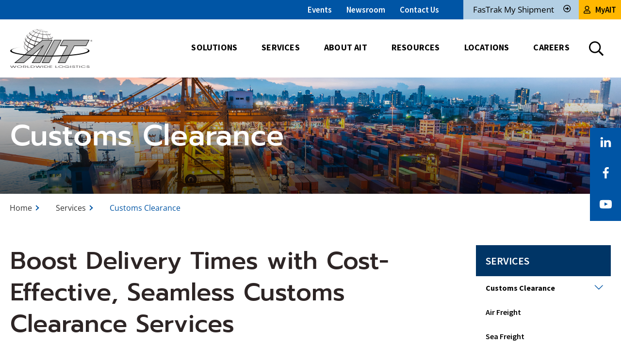

--- FILE ---
content_type: text/html; charset=utf-8
request_url: https://www.aitworldwide.com/services/customs-clearance/
body_size: 9069
content:




<!DOCTYPE html>
<html lang="en">
<head><script>(function(w,i,g){w[g]=w[g]||[];if(typeof w[g].push=='function')w[g].push(i)})
(window,'GTM-TKJDNFH','google_tags_first_party');</script><script>(function(w,d,s,l){w[l]=w[l]||[];(function(){w[l].push(arguments);})('set', 'developer_id.dY2E1Nz', true);
		var f=d.getElementsByTagName(s)[0],
		j=d.createElement(s);j.async=true;j.src='/metrics/';
		f.parentNode.insertBefore(j,f);
		})(window,document,'script','dataLayer');</script>
    <meta name="viewport" content="width=device-width, initial-scale=1" />
    <meta charset="UTF-8" />
	<link rel="shortcut icon" href="/assets/dist/images/favicons/favicon.ico">

    


        <title>Customs Clearance Services | AIT Worldwide Logistics | AIT WW</title>
        <meta name="description" content="Don&#x2019;t lose time and money to confusing customs policies. Join the world&#x2019;s leading companies in partnering with AIT&#x2019;s cross-border shipment professionals for cost-effective shipping customs services. Learn more or get a customs clearance services quote today.">
    <meta property="og:type" content="website" />
    <meta property="og:title" content="Customs Clearance Services | AIT Worldwide Logistics">
    <meta property="og:description" content="Don&#x2019;t lose time and money to confusing customs policies. Join the world&#x2019;s leading companies in partnering with AIT&#x2019;s cross-border shipment professionals for cost-effective shipping customs services. Learn more or get a customs clearance services quote today." />
    <meta property="og:site_name" content="AIT WW">
    <meta property="og:locale" content="en-us">
    <meta property="og:url" content="https://www.aitworldwide.com/services/customs-clearance/">
    <link rel="canonical" href="https://www.aitworldwide.com/services/customs-clearance/" />



    
		<script src="https://cmp.osano.com/16BVl9TV7kOH72zvv/dee035c8-28c1-41e3-bb88-af12d373e5bb/osano.js" defer ></script>
		<script src="//cdn.bc0a.com/autopilot/f00000000068608/autopilot_sdk.js" async></script>
    


    


            
    <!--Google Tag Manager -->
    <script>
    (function (w, d, s, l, i) {
                w[l] = w[l] || []; w[l].push({
                    'gtm.start':
                        new Date().getTime(), event: 'gtm.js'
                }); var f = d.getElementsByTagName(s)[0],
                    j = d.createElement(s), dl = l != 'dataLayer' ? '&l=' + l : ''; j.async = true; j.src =
                        'https://www.googletagmanager.com/gtm.js?id=' + i + dl; f.parentNode.insertBefore(j, f);
            })(window, document, 'script', 'dataLayer', 'GTM-TKJDNFH');
    </script>
    <!-- End Google Tag Manager -->




    <style>
        :root {
            --brand-color-1: #003566;
            --brand-text-color-1: #ffffff;
            --brand-color-2: #0055A5;
			--brand-text-color-2: #ffffff;
			--brand-color-3: #B3CFE4;
			--brand-text-color-3: #000000;
        }
    </style>

    <link href="/assets/dist/css/main.min.css?v=1.0.0 " rel="stylesheet" media="all" />
    <link rel="preconnect" href="https://fonts.googleapis.com">
    <link rel="preconnect" href="https://fonts.gstatic.com" crossorigin>
    <link href="https://fonts.googleapis.com/css2?family=Noto+Sans:ital,wdth,wght@0,62.5..100,100..900;1,62.5..100,100..900&display=swap" rel="stylesheet">

    

</head>
<body class="">

    


            
    <!-- Google Tag Manager (noscript) -->
    <noscript>
        <iframe src="https://www.googletagmanager.com/ns.html?id=GTM-TKJDNFH"
                height="0" width="0" style="display:none;visibility:hidden"></iframe>
    </noscript>
    <!-- End Google Tag Manager (noscript) -->


    


    <div class="site-container">
        
        



<header id="site-header" class="site-header sticky-header sticky-header-desktop" role="banner" data-ktc-search-exclude>
    


    <a class="visually-hidden focusable" href="#site-main">Skip to Main Content</a>

        <div class="header__top">
                <ul class="mini-nav mini-nav--desktop">
                        <li class="mini-nav__single">
                            <a href="https://www.aitworldwide.com/events/" target="_self">Events</a>
                        </li>
                        <li class="mini-nav__single">
                            <a href="https://www.aitworldwide.com/newsroom/" target="_self">Newsroom</a>
                        </li>
                        <li class="mini-nav__single">
                            <a href="https://www.aitworldwide.com/contact-us/" target="_self">Contact Us</a>
                        </li>
                </ul>
                <form action="https://fastrak.aitworldwide.com" class="header__top-left" method="get">
                    <input id="fastrak" type="text" placeholder="FasTrak My Shipment" maxlength="100" name="trackingnumber">
                    <label for="fastrak" class="fastrack-label">FasTrak My Shipment</label>
                    <button type="submit">
                        <svg viewBox="0 0 32 32" aria-hidden="true" focusable="false" xmlns="http://www.w3.org/2000/svg"><path d="M30.588 15.529c0-8.319-6.74-15.059-15.059-15.059s-15.059 6.74-15.059 15.059c0 8.319 6.74 15.059 15.059 15.059s15.059-6.74 15.059-15.059zM3.385 15.529c0-6.71 5.435-12.144 12.144-12.144s12.144 5.435 12.144 12.144c0 6.71-5.435 12.144-12.144 12.144s-12.144-5.435-12.144-12.144zM7.757 16.744c0 0.401 0.328 0.729 0.729 0.729h7.044v4.068c0 0.65 0.783 0.978 1.245 0.516l6.011-6.011c0.285-0.285 0.285-0.747 0-1.032l-6.011-6.011c-0.461-0.455-1.245-0.134-1.245 0.516v4.068h-7.044c-0.401 0-0.729 0.328-0.729 0.729v2.429z" /></svg>
                        <span class="visually-hidden">Track My Shipment</span>
                    </button>
                </form>
                <a href="https://myait.aitworldwide.com
                        " class="header__top-right">
                    <svg viewBox="0 0 28 32" aria-hidden="true" focusable="false" xmlns="http://www.w3.org/2000/svg"><path d="M19.6 19c-1.794 0-2.656 1-5.6 1s-3.8-1-5.6-1c-4.638 0-8.4 3.762-8.4 8.4v1.6c0 1.656 1.344 3 3 3h22c1.656 0 3-1.344 3-3v-1.6c0-4.637-3.762-8.4-8.4-8.4zM25 29h-22v-1.6c0-2.975 2.425-5.4 5.4-5.4 0.912 0 2.394 1 5.6 1 3.231 0 4.681-1 5.6-1 2.975 0 5.4 2.425 5.4 5.4v1.6zM14 18c4.969 0 9-4.031 9-9s-4.031-9-9-9c-4.969 0-9 4.031-9 9s4.031 9 9 9zM14 3c3.306 0 6 2.694 6 6s-2.694 6-6 6c-3.306 0-6-2.694-6-6s2.694-6 6-6z" /></svg>
                    MyAIT
                </a>
        </div>

    <div class="header-container container container--large">
        <div class="header-row">
            <div class="header-col">
                <div class="header-top">
                    <div class="header-logo">
                        <a href="https://www.aitworldwide.com/" class="brand">
                                <img src="https://www.aitworldwide.com/getContentAsset/d6b3e14f-8291-4048-9df8-9779a70ab445/dfc3d011-8f63-43f6-9ed8-4b444333a1d0/logo-ait.png?language=en-US" alt="AIT Worldwide Logistics" />
                        </a>
                    </div>

					<div class="header__ctas header__ctas--mobile">
                        <button class="header-search-trigger" data-expander="header-search-mobile" data-expander-css>
                            <svg viewBox="0 0 31 32" aria-hidden="true" focusable="false" xmlns="http://www.w3.org/2000/svg"><path d="M30.756 29.135l-7.343-7.343c-0.139-0.139-0.321-0.212-0.514-0.212h-0.798c1.905-2.208 3.060-5.081 3.060-8.226 0-6.95-5.631-12.581-12.581-12.581s-12.581 5.631-12.581 12.581c0 6.95 5.631 12.581 12.581 12.581 3.145 0 6.018-1.155 8.226-3.060v0.798c0 0.194 0.079 0.375 0.212 0.514l7.343 7.343c0.284 0.284 0.744 0.284 1.028 0l1.367-1.367c0.284-0.284 0.284-0.744 0-1.028zM12.581 23.032c-5.347 0-9.677-4.331-9.677-9.677s4.331-9.677 9.677-9.677c5.347 0 9.677 4.331 9.677 9.677s-4.331 9.677-9.677 9.677z" /></svg>
                            <span class="search-iconClose"></span>
                            <span class="visually-hidden">Toggle search</span>
                        </button>
						<div id="header-search-mobile" class="header-search full-width">
                            <form action="https://www.aitworldwide.com/search/" class="header-search-form" method="get">
                                <label for="searchtext" class="visually-hidden">Search site</label>
                                <input class="header-search-input" type="text" placeholder="Search site" maxlength="100" id="searchtextmobile" name="searchtext">
                                <button class="header-search-submit" type="submit">
                                    <svg viewBox="0 0 31 32" aria-hidden="true" focusable="false" xmlns="http://www.w3.org/2000/svg"><path d="M30.756 29.135l-7.343-7.343c-0.139-0.139-0.321-0.212-0.514-0.212h-0.798c1.905-2.208 3.060-5.081 3.060-8.226 0-6.95-5.631-12.581-12.581-12.581s-12.581 5.631-12.581 12.581c0 6.95 5.631 12.581 12.581 12.581 3.145 0 6.018-1.155 8.226-3.060v0.798c0 0.194 0.079 0.375 0.212 0.514l7.343 7.343c0.284 0.284 0.744 0.284 1.028 0l1.367-1.367c0.284-0.284 0.284-0.744 0-1.028zM12.581 23.032c-5.347 0-9.677-4.331-9.677-9.677s4.331-9.677 9.677-9.677c5.347 0 9.677 4.331 9.677 9.677s-4.331 9.677-9.677 9.677z" /></svg>
                                    <span class="visually-hidden">Submit search</span>
                                </button>
                            </form>
                        </div>
                        <button class="header-mobile-btn hamburger" data-expander="header-nav" data-expander-css>
                            <span class="hamburger__box">
                                <span class="hamburger__inner">
                                    <span class="sr-only">Toggle menu</span>
                                </span>
                            </span>
                        </button>
                    </div>

                    <div id="header-nav" class="header-bottom">
                            <nav class="main-navigation" role="navigation">
                                <ul>
                                    

        <li data-expander data-expander-css>

                <a href="https://www.aitworldwide.com/solutions/" target="_self" data-expander-toggle>
                        <span>Solutions</span>
                </a>

                <ul data-expander-target>
        <li >

                <a href="https://www.aitworldwide.com/solutions/" target="_self" >
                        <span>Explore All Solutions</span>
                </a>

        </li>
        <li >

                <a href="https://www.aitworldwide.com/solutions/aerospace/" target="_self" >
                        <span>Aerospace</span>
                </a>

        </li>
        <li >

                <a href="https://www.aitworldwide.com/solutions/automotive/" target="_self" >
                        <span>Automotive</span>
                </a>

        </li>
        <li >

                <a href="https://www.aitworldwide.com/solutions/consumer-retail/" target="_self" >
                        <span>Consumer Retail</span>
                </a>

        </li>
        <li >

                <a href="https://www.aitworldwide.com/solutions/energy/" target="_self" >
                        <span>Energy</span>
                </a>

        </li>
        <li >

                <a href="https://www.aitworldwide.com/solutions/food/" target="_self" >
                        <span>Food</span>
                </a>

        </li>
        <li >

                <a href="https://www.aitworldwide.com/solutions/government/" target="_self" >
                        <span>Government</span>
                </a>

        </li>
        <li >

                <a href="https://www.aitworldwide.com/solutions/healthcare/" target="_self" >
                        <span>Healthcare</span>
                </a>

        </li>
        <li >

                <a href="https://www.aitworldwide.com/solutions/industrial/" target="_self" >
                        <span>Industrial</span>
                </a>

        </li>
        <li >

                <a href="https://www.aitworldwide.com/solutions/life-sciences/" target="_self" >
                        <span>Life Sciences</span>
                </a>

        </li>
        <li >

                <a href="https://www.aitworldwide.com/solutions/marine/" target="_self" >
                        <span>Marine</span>
                </a>

        </li>
        <li >

                <a href="https://www.aitworldwide.com/solutions/technology/" target="_self" >
                        <span>Technology</span>
                </a>

        </li>
                </ul>
        </li>
        <li data-expander data-expander-css>

                <a href="https://www.aitworldwide.com/services/" target="_self" data-expander-toggle>
                        <span>Services</span>
                </a>

                <ul data-expander-target>
        <li >

                <a href="https://www.aitworldwide.com/services/" target="_self" >
                        <span>Explore All Services</span>
                </a>

        </li>
        <li >

                <a href="https://www.aitworldwide.com/services/sea-freight/" target="_self" >
                        <span>Sea Freight</span>
                </a>

        </li>
        <li >

                <a href="https://www.aitworldwide.com/services/air-freight/" target="_self" >
                        <span>Air Freight</span>
                </a>

        </li>
        <li >

                <a href="https://www.aitworldwide.com/services/customs-clearance/" target="_self" >
                        <span class='active'>Customs Clearance</span>
                </a>

        </li>
        <li >

                <a href="https://www.aitworldwide.com/services/ground-distribution/" target="_self" >
                        <span>Ground Distribution</span>
                </a>

        </li>
        <li >

                <a href="https://www.aitworldwide.com/services/intermodal/" target="_self" >
                        <span>Intermodal</span>
                </a>

        </li>
        <li >

                <a href="https://www.aitworldwide.com/services/warehouse-management/" target="_self" >
                        <span>Warehousing</span>
                </a>

        </li>
        <li >

                <a href="https://www.aitworldwide.com/services/cold-chain/" target="_self" >
                        <span>Cold Chain Logistics</span>
                </a>

        </li>
        <li >

                <a href="https://www.aitworldwide.com/services/transborder/" target="_self" >
                        <span>Transborder</span>
                </a>

        </li>
        <li >

                <a href="https://www.aitworldwide.com/services/transportation-technology/" target="_self" >
                        <span>Transportation Technology</span>
                </a>

        </li>
                </ul>
        </li>
        <li data-expander data-expander-css>

                <a href="https://www.aitworldwide.com/about-ait/" target="_self" data-expander-toggle>
                        <span>About AIT</span>
                </a>

                <ul data-expander-target>
        <li >

                <a href="https://www.aitworldwide.com/about-ait/" target="_self" >
                        <span>Explore About AIT</span>
                </a>

        </li>
        <li >

                <a href="https://www.aitworldwide.com/our-culture-14d22d0e3a55abf21148c7c39142833d/" target="_self" >
                        <span>Our Culture</span>
                </a>

        </li>
        <li >

                <a href="https://www.aitworldwide.com/leadership/" target="_self" >
                        <span>Leadership</span>
                </a>

        </li>
        <li >

                <a href="https://www.aitworldwide.com/our-brands/" target="_self" >
                        <span>Our Brands</span>
                </a>

        </li>
        <li >

                <a href="https://www.aitworldwide.com/sustainability/" target="_self" >
                        <span>Sustainability</span>
                </a>

        </li>
        <li >

                <a href="https://www.aitworldwide.com/awards-and-recognition/" target="_self" >
                        <span>Awards and Recognition</span>
                </a>

        </li>
        <li >

                <a href="https://www.aitworldwide.com/ait-milestones/" target="_self" >
                        <span>Milestones</span>
                </a>

        </li>
        <li >

                <a href="https://www.aitworldwide.com/risk-management/" target="_self" >
                        <span>Risk Management</span>
                </a>

        </li>
        <li >

                <a href="https://www.aitworldwide.com/quality-assurance/" target="_self" >
                        <span>Quality Assurance</span>
                </a>

        </li>
                </ul>
        </li>
        <li data-expander data-expander-css>

                <a href="https://www.aitworldwide.com/resources/" target="_self" data-expander-toggle>
                        <span>Resources</span>
                </a>

                <ul data-expander-target>
        <li >

                <a href="https://www.aitworldwide.com/resources/" target="_self" >
                        <span>Explore All Resources</span>
                </a>

        </li>
        <li >

                <a href="https://www.aitworldwide.com/newsroom/" target="_self" >
                        <span>Newsroom</span>
                </a>

        </li>
        <li >

                <a href="https://www.aitworldwide.com/events/" target="_self" >
                        <span>Events</span>
                </a>

        </li>
        <li >

                <a href="https://www.aitworldwide.com/resources/case-studies/" target="_self" >
                        <span>Case Studies</span>
                </a>

        </li>
        <li >

                <a href="https://www.aitworldwide.com/resources/videos/" target="_self" >
                        <span>Videos</span>
                </a>

        </li>
        <li >

                <a href="https://www.aitworldwide.com/resources/guides/" target="_self" >
                        <span>Guides</span>
                </a>

        </li>
        <li >

                <a href="https://www.aitworldwide.com/resources/downloads/" target="_self" >
                        <span>Downloads</span>
                </a>

        </li>
        <li >

                <a href="https://www.aitworldwide.com/resources/market-reports/" target="_self" >
                        <span>Market Reports</span>
                </a>

        </li>
        <li >

                <a href="https://www.aitworldwide.com/resources/news-bulletins/" target="_self" >
                        <span>AIT News Bulletins</span>
                </a>

        </li>
        <li >

                <a href="https://www.aitworldwide.com/resources/incoterms/" target="_self" >
                        <span>Incoterms</span>
                </a>

        </li>
        <li >

                <a href="https://www.aitworldwide.com/resources/ait-holiday-schedules/" target="_self" >
                        <span>Holiday Schedules</span>
                </a>

        </li>
                </ul>
        </li>
        <li >

                <a href="https://www.aitworldwide.com/locations/" target="_self" >
                        <span>Locations</span>
                </a>

        </li>
        <li data-expander data-expander-css>

                <a href="https://www.aitworldwide.com/careers/" target="_self" data-expander-toggle>
                        <span>Careers</span>
                </a>

                <ul data-expander-target>
        <li >

                <a href="https://www.aitworldwide.com/careers/" target="_self" >
                        <span>Explore Careers</span>
                </a>

        </li>
        <li >

                <a href="https://www.aitworldwide.com/careers/benefits-and-perks/" target="_self" >
                        <span>Benefits and Perks</span>
                </a>

        </li>
        <li >

                <a href="https://www.aitworldwide.com/careers/diversity/" target="_self" >
                        <span>Diversity</span>
                </a>

        </li>
        <li >

                <a href="https://www.aitworldwide.com/careers/job-portal/" target="_self" >
                        <span>Job Portal</span>
                </a>

        </li>
                </ul>
        </li>


                                </ul>
                            </nav>
                            <ul class="mini-nav mini-nav--mobile">
                                    <li class="mini-nav__single">
                                        <a href="https://www.aitworldwide.com/events/" target="_self">Events</a>
                                    </li>
                                    <li class="mini-nav__single">
                                        <a href="https://www.aitworldwide.com/newsroom/" target="_self">Newsroom</a>
                                    </li>
                                    <li class="mini-nav__single">
                                        <a href="https://www.aitworldwide.com/contact-us/" target="_self">Contact Us</a>
                                    </li>
                            </ul>
					</div>

					<div class="header__ctas header__ctas--desktop">
						<button class="header-search-trigger" data-expander="header-search" data-expander-css>
                            <svg viewBox="0 0 31 32" aria-hidden="true" focusable="false" xmlns="http://www.w3.org/2000/svg"><path d="M30.756 29.135l-7.343-7.343c-0.139-0.139-0.321-0.212-0.514-0.212h-0.798c1.905-2.208 3.060-5.081 3.060-8.226 0-6.95-5.631-12.581-12.581-12.581s-12.581 5.631-12.581 12.581c0 6.95 5.631 12.581 12.581 12.581 3.145 0 6.018-1.155 8.226-3.060v0.798c0 0.194 0.079 0.375 0.212 0.514l7.343 7.343c0.284 0.284 0.744 0.284 1.028 0l1.367-1.367c0.284-0.284 0.284-0.744 0-1.028zM12.581 23.032c-5.347 0-9.677-4.331-9.677-9.677s4.331-9.677 9.677-9.677c5.347 0 9.677 4.331 9.677 9.677s-4.331 9.677-9.677 9.677z" /></svg>
							<span class="search-iconClose"></span>
							<span class="visually-hidden">Toggle search</span>
						</button>
						<div id="header-search" class="header-search full-width">
							<form action="https://www.aitworldwide.com/search/" class="header-search-form" method="get">
								<label for="searchtext" class="visually-hidden">Search site</label>
								<input class="header-search-input" type="text" placeholder="Search site" maxlength="100" id="searchtext" name="searchtext">
								<button class="header-search-submit" type="submit">
                                    <svg viewBox="0 0 31 32" aria-hidden="true" focusable="false" xmlns="http://www.w3.org/2000/svg"><path d="M30.756 29.135l-7.343-7.343c-0.139-0.139-0.321-0.212-0.514-0.212h-0.798c1.905-2.208 3.060-5.081 3.060-8.226 0-6.95-5.631-12.581-12.581-12.581s-12.581 5.631-12.581 12.581c0 6.95 5.631 12.581 12.581 12.581 3.145 0 6.018-1.155 8.226-3.060v0.798c0 0.194 0.079 0.375 0.212 0.514l7.343 7.343c0.284 0.284 0.744 0.284 1.028 0l1.367-1.367c0.284-0.284 0.284-0.744 0-1.028zM12.581 23.032c-5.347 0-9.677-4.331-9.677-9.677s4.331-9.677 9.677-9.677c5.347 0 9.677 4.331 9.677 9.677s-4.331 9.677-9.677 9.677z" /></svg>
									<span class="visually-hidden">Submit search</span>
								</button>
							</form>
						</div>
					</div>
                </div>
            </div>
        </div>
    </div>
</header>
        <main id="site-main" class="site-main" role="main">
            


    <div class="interior-top">
            <div id="maincontent" class="page-banner page-banner--medium">
					<picture class="page-banner__media">
						<!-- Mobile -->
						<source srcset="https://www.aitworldwide.com/getContentAsset/02e42214-e2bf-4d5e-85a9-b8d602c73034/dfc3d011-8f63-43f6-9ed8-4b444333a1d0/480x360/customs-clearance-services-480x360.jpg?language=en-US" media="(max-width: 767px)">
						<!-- Desktop -->
						<source srcset="https://www.aitworldwide.com/getContentAsset/02e42214-e2bf-4d5e-85a9-b8d602c73034/dfc3d011-8f63-43f6-9ed8-4b444333a1d0/1920x480/customs-clearance-services-1920x480.jpg?language=en-US" media="(min-width: 768px)">
						<!-- Fallback -->
						<img class="page-banner__img" src="https://www.aitworldwide.com/getContentAsset/02e42214-e2bf-4d5e-85a9-b8d602c73034/dfc3d011-8f63-43f6-9ed8-4b444333a1d0/1920x480/customs-clearance-services-1920x480.jpg?language=en-US" alt="" fetchpriority="high">
					</picture>
				<div class="container">
                    <div class="row">
                        <div class="col-xs-12">
                            <div class="page-banner-inner">
                                            <h1 class="page-banner-heading">Customs Clearance</h1>
                            </div>
                        </div>
                    </div>
                </div>
            </div>
			<div class="page-extra-container container">
				<div class="row">
					<div class="col-xs-12 page-extra-col">
						

    <nav class="breadcrumbs-container" aria-label="Breadcrumbs">
        <ol class="breadcrumbs">
            <li class="breadcrumbs__item">
                <a class="breadcrumbs__link" href="/en-US/">Home</a>
            </li>
                <li class="breadcrumbs__item">
                    <a class="breadcrumbs__link" href="https://www.aitworldwide.com/services/">Services</a>
                </li>
            <li class="breadcrumbs__item">
                <span class="breadcrumbs__active" aria-current="page">Customs Clearance</span>
            </li>
        </ol>
    </nav>

					</div>
				</div>
			</div>
    </div>


<div class="interior-main">
    





<div class="section-container section-container--white section-container--no-padding section-container--padding-both">
    <div class="container container-default ">
		<div class="row">
			<div class="col-md-12">
				
			</div>
		</div>
	</div>
</div>

<div class="container">
    <div class="row">
            <div class="col-xs-12 col-md-9 interior-content-wrapper">
                <div class="interior-content">
                    

<div class="section-container section-container--white section-container--no-padding section-container--padding-both">
    <div class="container container-default ">
		<div class="row">
			<div class="col-md-12">
				







    <div class="fr-view">
        <h1>Boost Delivery Times with Cost-Effective, Seamless Customs Clearance Services</h1><h2 class="fr-text-bordered">Improve your shipment experience with AIT’s reliable, flexible shipping customs support</h2><p>International shipping is a constantly changing landscape, and in today's trade environment, <a href="https://www.globaltrademag.com/an-overview-on-compliance-in-operations-and-management/" rel="noopener noreferrer" target="_blank" title="">compliance and accuracy are everything</a>. Amid shifting laws, laborious documentation requirements and ever-changing tariffs, it pays to have a custom clearance services partner who can guide you through the process.</p><p>That's why many of the world's leading businesses, from <a  href="/solutions/" title="">nearly every industry</a>, trust AIT to deliver headache-free clearance that includes:</p><ul><li>Seamless regulatory compliance</li><li>"Wheels Up" in-air clearance</li><li>Priority clearance from Canada and Mexico within one hour</li><li>Bonded warehouses in all regions</li><li>24/7 customer service</li><li>Online shipment tracking, reporting</li><li>Documentation management</li><li>And more!</li></ul><p><br></p>
    </div>


    








<div class="side-by-side__container">
	<div class="side-by-side side-by-side--single side-by-side--vertical side-by-side--overlay ">
			<div role="img" aria-label="Customs clearance services" class="side-by-side__img b-lazy" data-src="https://www.aitworldwide.com/getContentAsset/3d4b84ef-12cc-4409-9a89-ba1d44cbe552/dfc3d011-8f63-43f6-9ed8-4b444333a1d0/680x510/customs-brokerage-680x510.jpg?language=en-US"></div>
		<div class="side-by-side__box">
			<div class="side-by-side__content">
				<div class="side-by-side__headings">					
						<h2 class="side-by-side__title">Explore AIT&#x27;s shipping customs services</h2>
				</div>
					<div class="side-by-side__subtext"><p>AIT's <a  href="/services/customs-clearance/ait-customs-brokerage/" title="">Customs Brokerage team</a> is committed to helping your freight cross borders easily and quickly. We have developed a range of customs clearance services to ensure your cargo is safe, transported quickly and cleared easily — every step of the way. These services include:</p><ul><li>10+2 Importer Security Filing (ISF)</li><li>Remote Location Filing (RLF)</li><li>Automated broker interface</li><li>Real-time status tracking</li><li>Document retention</li><li>Bonded warehouse locations</li><li>Temporary Importation under Bond (TIB)</li><li>Carnet issuances, validations, and cancellations</li><li>Risk management with <a  href="/resources/incoterms/" title="">Incoterms</a></li></ul><p>With our centralized compliance team and licensed brokers throughout the United States, AIT prevents clearance issues and keeps your shipments on time.</p></div>
			</div>
		</div>
	</div>
</div>
    








        <div class="accordion " data-expander data-expander-nofocus data-expander-css data-expander-hold>
            <button class="accordion-toggle " data-expander-toggle><h3>What is AIT&#x27;s &quot;Wheels Up&quot; program?</h3></button>
            <div class="accordion-target " data-expander-target>
                <div class="row">
                        <div class="col-md-12">
                            <div>Eliminating on-the-ground delays, AIT&#39;s six-point <a href="/services/customs-clearance/wheels-up-clearance/">Wheels Up clearance process</a> can improve cargo transit times by as much as one full day for U.S. air imports. AIT&#39;s licensed customs brokerage transmits shipment data within two hours after takeoff for in-the-air U. S. customs clearance.</div>
                        </div>
                </div>
            </div>
        </div>
        <div class="accordion " data-expander data-expander-nofocus data-expander-css data-expander-hold>
            <button class="accordion-toggle " data-expander-toggle><h3>What government agencies does AIT coordinate for import and export compliance?</h3></button>
            <div class="accordion-target " data-expander-target>
                <div class="row">
                        <div class="col-md-12">
                            <div>AIT&#39;s in-house customs brokerage team keeps our customers in strict compliance with federal agencies including:
<ul>
	<li>U.S. Food and Drug Administration</li>
	<li>U.S. Department of Agriculture</li>
	<li>Department of Transportation</li>
	<li>Environmental Protection Agency</li>
	<li>Fish and Wildlife Service</li>
</ul>
AIT is also a member of the <a href="/risk-management/ctpat/">Customs Trade Partnership Against Terrorism.</a></div>
                        </div>
                </div>
            </div>
        </div>
        <div class="accordion " data-expander data-expander-nofocus data-expander-css data-expander-hold>
            <button class="accordion-toggle " data-expander-toggle><h3>Will AIT notify me of clearance status updates?</h3></button>
            <div class="accordion-target " data-expander-target>
                <div class="row">
                        <div class="col-md-12">
                            <div>Yes. AIT&#39;s customs clearance services include online, real-time, 24/7 clearance updates, including standardized reports on your daily, weekly and monthly shipments, as well as all of your customs documentation.</div>
                        </div>
                </div>
            </div>
        </div>
        <div class="accordion " data-expander data-expander-nofocus data-expander-css data-expander-hold>
            <button class="accordion-toggle " data-expander-toggle><h3>What additional options can AIT provide alongside customs clearance?</h3></button>
            <div class="accordion-target " data-expander-target>
                <div class="row">
                        <div class="col-md-12">
                            <div>At AIT, we&#39;re much more than a customs broker. In fact, teaming with us gives you access to end-to-end support across a range of transportation logistics solutions, including:
<ul>
	<li>Inside pickup and delivery service</li>
	<li><a href="/services/dangerous-goods-hazmat/">Dangerous, hazardous materials transport</a></li>
	<li><a href="/services/project-cargo/">Oversized cargo</a></li>
	<li><a href="/solutions/residential/">Residential delivery</a></li>
	<li><a href="/services/white-glove/">White glove delivery options</a></li>
	<li>Merge-in-transit service</li>
	<li><a href="/services/intermodal/">Intermodal transportation</a></li>
	<li><a href="/solutions/retail/reverse-logistics/">Reverse logistics</a></li>
	<li><a href="/services/consolidation/">Consolidation</a></li>
	<li><a href="/services/air-freight/hand-carry/">Hand carry</a></li>
	<li><a href="/services/ground-distribution/">Ground shipping and distribution</a></li>
	<li>And much more!</li>
</ul>
</div>
                        </div>
                </div>
            </div>
        </div>

    


			</div>
		</div>
	</div>
</div>

                    

<div class="section-container section-container--white section-container--padding-medium section-container--padding-both">
    <div class="container container--default ">
		<div class="row">
			<div class="col-md-12">
				
			</div>
		</div>
	</div>
</div>
                </div>
            </div>
            <div class="col-xs-12 col-md-3 interior-rail-wrapper">
                <div class="interior-rail">
					


    <div class="rail-navigation-wrapper">
        <nav id="rail1" class="rail-navigation">
                <h3 class="rail-navigation__heading">
                    <a href="/services" target="_self">Services</a>
                </h3>
                <ul>
            <li class=current data-expander data-expander-css data-expander-hold>
                <a aria-current=page href="https://www.aitworldwide.com/services/customs-clearance/" target="_self">
                        <span class="active">Customs Clearance</span>
                </a>
                    <button data-expander-toggle>
                        <svg viewBox="0 0 17 20" aria-hidden="true" focusable="false" xmlns="http://www.w3.org/2000/svg"><path d="M16.168 5.601c0.272-0.268 0.709-0.268 0.979 0s0.271 0.701 0 0.969l-7.908 7.83c-0.27 0.268-0.707 0.268-0.979 0l-7.908-7.83c-0.27-0.268-0.27-0.701 0-0.969s0.709-0.268 0.979 0l7.419 7.141 7.418-7.141z" /></svg>
                        <span class="sr-only">Customs Clearance Toggle sub menu</span>
                    </button>

                    <ul data-expander-target>
            <li  >
                <a  href="https://www.aitworldwide.com/services/customs-clearance/ait-customs-brokerage/" target="_self">
                        <span>AIT Customs Brokerage</span>
                </a>

            </li>
            <li  >
                <a  href="https://www.aitworldwide.com/services/customs-clearance/customs-clearance-for-canada/" target="_self">
                        <span>Canada Border Service</span>
                </a>

            </li>
            <li  >
                <a  href="https://www.aitworldwide.com/services/customs-clearance/customs-clearance-for-mexico/" target="_self">
                        <span>Customs Clearance for Mexico</span>
                </a>

            </li>
            <li  >
                <a  href="https://www.aitworldwide.com/services/customs-clearance/customs-clearance-for-canada/section-321-clearance/" target="_self">
                        <span>Section 321 Clearance</span>
                </a>

            </li>
            <li  >
                <a  href="https://www.aitworldwide.com/services/customs-clearance/wheels-up-clearance/" target="_self">
                        <span>Wheels Up Clearance</span>
                </a>

            </li>
                    </ul>
            </li>
            <li  >
                <a  href="https://www.aitworldwide.com/services/air-freight/" target="_self">
                        <span>Air Freight</span>
                </a>

            </li>
            <li  >
                <a  href="https://www.aitworldwide.com/services/sea-freight/" target="_self">
                        <span>Sea Freight</span>
                </a>

            </li>
            <li  >
                <a  href="https://www.aitworldwide.com/services/transborder/" target="_self">
                        <span>Transborder</span>
                </a>

            </li>
                </ul>
        </nav>
    </div>

                    

<div class="section-container section-container--white section-container--no-padding section-container--padding-both">
    <div class="container container-default ">
		<div class="row">
			<div class="col-md-12">
				






<div class="cta-banner cta-banner--small cta-banner--gray b-lazy" data-src="https://www.aitworldwide.com/getContentAsset/6d67c36c-9074-4e8d-9b32-00567cd270da/dfc3d011-8f63-43f6-9ed8-4b444333a1d0/480x360/customs-clearance-01-480x360.jpg?language=en-US">
    <div class="cta-banner__wrapper">
            <h3 class="cta-banner__heading">Partner with AIT's exports for fast, reliable clearance.</h3>
            <a href="https://www.aitworldwide.com/services/customs-clearance/ait-customs-brokerage/" class="btn btn--white" target="_self">Learn More</a>
    </div>
</div>
    


			</div>
		</div>
	</div>
</div>

<div class="section-container section-container--white section-container--padding-small section-container--padding-both">
    <div class="container container--default ">
		<div class="row">
			<div class="col-md-12">
				






<div class="cta-banner cta-banner--small cta-banner--blue b-lazy" data-src="">
    <div class="cta-banner__wrapper">
            <h3 class="cta-banner__heading">Get built-in Incoterms support with AIT.</h3>
            <a href="/resources/incoterms&#xAE;/" class="btn btn--white" target="_self">Learn More</a>
    </div>
</div>
    


			</div>
		</div>
	</div>
</div>
                </div>
            </div>
    </div>
</div>



<div class="section-container section-container--white section-container--no-padding section-container--padding-both">
    <div class="container container-default ">
		<div class="row">
			<div class="col-md-12">
				






<div class="banner  banner--gray full-width">
	<div class="banner-inner">
			<div role="img" aria-label="Customs clearance services" class="banner__image b-lazy" data-src="https://www.aitworldwide.com/getContentAsset/6d67c36c-9074-4e8d-9b32-00567cd270da/dfc3d011-8f63-43f6-9ed8-4b444333a1d0/960x720/customs-clearance-01-960x720.jpg?language=en-US">
				<span class="gradient"></span>
			</div>
		<div class="banner__content">
			<div class="banner__content-inner">
					<h2 class="banner__title">Enhance your cross-border delivery experience with industry-leading shipping customs supports</h2>
					<div class="banner__description"><p>Don't lose time and money to confusing customs policies. Join the world's leading companies in partnering with AIT's cross-border shipment professionals for cost-effective customs clearance services.</p></div>
				<div class="banner__buttons">
						<a href="https://www.aitworldwide.com/contact-us/" class="btn">Contact an AIT representative</a>
				</div>
			</div>
		</div>
	</div>
</div>
    


			</div>
		</div>
	</div>
</div>
</div>
        </main>
        

<footer id="site-footer" class="site-footer" role="contentinfo">
    <div class="footer-top">
        <div class="container">
            <div class="footer__top-inner">
                <div class="be-ix-link-block"></div>
            </div>
        </div>
    </div>
	<div class="footer__bottom">
		<div class="footer-image-mask" role="presentation" aria-hidden="true" style="mask-image: url('https://www.aitworldwide.com/getContentAsset/cca7bc4f-eb5a-4bb8-8261-dd67a16e1f78/dfc3d011-8f63-43f6-9ed8-4b444333a1d0/Map.png?language=en-US');"></div>
        <div class="container">
            <div class="footer__bottom-inner">
                <div class="footer__bottom-main">

                    

<ul class="footer__bottom-main-links">
        <li>
                <a href="https://www.aitworldwide.com/solutions/" target="_self" class="footer-links__link">
                        <span>Solutions</span>
                </a>
        </li>
        <li>
                <a href="https://www.aitworldwide.com/services/" target="_self" class="footer-links__link">
                        <span>Services</span>
                </a>
        </li>
        <li>
                <a href="https://www.aitworldwide.com/about-ait/" target="_self" class="footer-links__link">
                        <span>About AIT</span>
                </a>
        </li>
        <li>
                <a href="https://www.aitworldwide.com/locations/" target="_self" class="footer-links__link">
                        <span>Locations</span>
                </a>
        </li>
        <li>
                <a href="https://www.aitworldwide.com/resources/" target="_self" class="footer-links__link">
                        <span>Resources</span>
                </a>
        </li>
        <li>
                <a href="https://www.aitworldwide.com/careers/" target="_self" class="footer-links__link">
                        <span>Careers</span>
                </a>
        </li>
</ul>

                    <div class="footer__bottom-content-wrap">
                        <div class="footer__bottom-main-newsletter">
                            <h3 class="footer__bottom-newsletter-title">Newsletter Signup</h3>
                            <p class="footer__bottom-newsletter-subtext">Get the latest news and updates from AIT Worldwide Logistics</p>
                            <form action="https://www.aitworldwide.com/news-bulletins/" method="get" class="footer__bottom-newsletter-form">
                                <label for="newsletterForm">Your Email Address</label>
                                <input type="text" autocomplete="email" name="email" id="newsletterForm" placeholder="" />
                                <button type="submit">Submit</button>
                            </form>
                        </div>
                            <a href="https://myait.aitworldwide.com" class="footer__bottom-main-MyAIT">
                                <svg viewBox="0 0 28 32" aria-hidden="true" focusable="false" xmlns="http://www.w3.org/2000/svg"><path d="M19.6 19c-1.794 0-2.656 1-5.6 1s-3.8-1-5.6-1c-4.638 0-8.4 3.762-8.4 8.4v1.6c0 1.656 1.344 3 3 3h22c1.656 0 3-1.344 3-3v-1.6c0-4.637-3.762-8.4-8.4-8.4zM25 29h-22v-1.6c0-2.975 2.425-5.4 5.4-5.4 0.912 0 2.394 1 5.6 1 3.231 0 4.681-1 5.6-1 2.975 0 5.4 2.425 5.4 5.4v1.6zM14 18c4.969 0 9-4.031 9-9s-4.031-9-9-9c-4.969 0-9 4.031-9 9s4.031 9 9 9zM14 3c3.306 0 6 2.694 6 6s-2.694 6-6 6c-3.306 0-6-2.694-6-6s2.694-6 6-6z" /></svg>
                                <span>MyAIT Login</span>
                            </a>
                    </div>
                </div>

                <div class="footer__bottom-legal">
                        <div class="footer-copyright-text">&copy; Copyright 2026 AIT Worldwide Logistics, Inc. All Rights Reserved</div>

                        <ul class="footer__bottom-legal-links">
                            

        <li >

                <a href="https://www.aitworldwide.com/newsroom/" target="_self" >
                        <span>Newsroom</span>
                </a>

        </li>
        <li >

                <a href="https://www.aitworldwide.com/contact-us/" target="_self" >
                        <span>Contact Us</span>
                </a>

        </li>
        <li >

                <a href="https://www.aitworldwide.com/terms-and-conditions/" target="_self" >
                        <span>Terms &amp; Conditions</span>
                </a>

        </li>
        <li >

                <a href="https://www.aitworldwide.com/privacy-policy/" target="_self" >
                        <span>Privacy Policy</span>
                </a>

        </li>
        <li >

                <a href="https://pay.aitworldwide.com/" target="_self" >
                        <span>Pay Invoice with Credit Card</span>
                </a>

        </li>
        <li >

                <a href="https://www.aitworldwide.com/site-map/" target="_self" >
                        <span>Site Map</span>
                </a>

        </li>


                        </ul>
                </div>

            </div>
        </div>
    </div>
</footer>
        

<ul class="social-media__container">
        <li class="social-media__item">
                <a class="social-media__single" href="https://www.linkedin.com/company/24870" target="_self">
                        <svg viewBox="0 0 24 28" aria-hidden="true" focusable="false" xmlns="http://www.w3.org/2000/svg"><path d="M5.453 9.766v15.484h-5.156v-15.484h5.156zM5.781 4.984c0.016 1.484-1.109 2.672-2.906 2.672v0h-0.031c-1.734 0-2.844-1.188-2.844-2.672 0-1.516 1.156-2.672 2.906-2.672 1.766 0 2.859 1.156 2.875 2.672zM24 16.375v8.875h-5.141v-8.281c0-2.078-0.75-3.5-2.609-3.5-1.422 0-2.266 0.953-2.641 1.875-0.125 0.344-0.172 0.797-0.172 1.266v8.641h-5.141c0.063-14.031 0-15.484 0-15.484h5.141v2.25h-0.031c0.672-1.062 1.891-2.609 4.672-2.609 3.391 0 5.922 2.219 5.922 6.969z" /></svg>
                        <span class="visually-hidden">LinkedIn</span>
                </a>
        </li>
        <li class="social-media__item">
                <a class="social-media__single" href="https://www.facebook.com/AITWorldwide" target="_self">
                        <svg viewBox="0 0 16 28" aria-hidden="true" focusable="false" xmlns="http://www.w3.org/2000/svg"><path d="M14.984 0.187v4.125h-2.453c-1.922 0-2.281 0.922-2.281 2.25v2.953h4.578l-0.609 4.625h-3.969v11.859h-4.781v-11.859h-3.984v-4.625h3.984v-3.406c0-3.953 2.422-6.109 5.953-6.109 1.687 0 3.141 0.125 3.563 0.187z" /></svg>
                        <span class="visually-hidden">Facebook</span>
                </a>
        </li>
        <li class="social-media__item">
                <a class="social-media__single" href="https://www.youtube.com/user/aitait701" target="_self">
                        <svg viewBox="0 0 28 28" aria-hidden="true" focusable="false" xmlns="http://www.w3.org/2000/svg"><path d="M11.109 17.625l7.562-3.906-7.562-3.953v7.859zM14 4.156c5.891 0 9.797 0.281 9.797 0.281 0.547 0.063 1.75 0.063 2.812 1.188 0 0 0.859 0.844 1.109 2.781 0.297 2.266 0.281 4.531 0.281 4.531v2.125s0.016 2.266-0.281 4.531c-0.25 1.922-1.109 2.781-1.109 2.781-1.062 1.109-2.266 1.109-2.812 1.172 0 0-3.906 0.297-9.797 0.297v0c-7.281-0.063-9.516-0.281-9.516-0.281-0.625-0.109-2.031-0.078-3.094-1.188 0 0-0.859-0.859-1.109-2.781-0.297-2.266-0.281-4.531-0.281-4.531v-2.125s-0.016-2.266 0.281-4.531c0.25-1.937 1.109-2.781 1.109-2.781 1.062-1.125 2.266-1.125 2.812-1.188 0 0 3.906-0.281 9.797-0.281v0z" /></svg>
                        <span class="visually-hidden">YouTube</span>
                </a>
        </li>
</ul>
    </div>


    



	<script src="/scripts/jquery-3.5.1.min.js" defer></script>
	<script src="/assets/dist/js/all.min.js?v=1.0.0" defer></script>
    
    <script src="/_content/Kentico.Content.Web.Rcl/Content/Bundles/Public/systemFormComponents.min.js"></script>



    


    
    



    

</body>
</html>

--- FILE ---
content_type: application/javascript
request_url: https://schema-cf.bc0a.com/js/schema_f00000000068608.js
body_size: 690
content:
var BE_SCHEMA_CONFIG ={
  "coreversion": "1",
  "customerid": "f00000000068608",
  "definitions": [
    {
      "schema": {
        "@context": "https://schema.org/",
        "@type": "FAQPage",
        "mainEntity": [
          {
            "@type": "Question",
            "acceptedAnswer": {
              "@type": "Answer",
              "text": "Short for \u201cInternational Commercial Terms,\u201d the Incoterms are a set of globally recognized trade rules organized into 11 abbreviated terms. First published in Paris in 1936, by the International Chamber of Commerce (ICC), the Incoterms rules provide:"
            },
            "name": "What are Incoterms?"
          },
          {
            "@type": "Question",
            "acceptedAnswer": {
              "@type": "Answer",
              "text": "The Incoterms rules are not mandatory. They are not laws enacted by governments, but rather, guidelines agreed to by parties to a contract. Ultimately, it\u2019s up to the buyer and the seller to agree to each party\u2019s responsibilities, as well as the cost and risk of a shipment before it takes place."
            },
            "name": "Are Incoterms mandatory?"
          },
          {
            "@type": "Question",
            "acceptedAnswer": {
              "@type": "Answer",
              "text": "When incorporating Incoterms into a sales contract you will need two components: 1) the abbreviated name of the rule/term you\u2019re using and 2) a named place."
            },
            "name": "How do I use Incoterms?"
          },
          {
            "@type": "Question",
            "acceptedAnswer": {
              "@type": "Answer",
              "text": "Yes. If both parties agree to it, Incoterms allows electronic communication, such as EDI and electronic documents."
            },
            "name": "Do Incoterms rules allow for electronic communication?"
          }
        ]
      },
      "schemaid": "3f465d4b-3bb4-4c03-bdb5-3cd8c5abe095"
    }
  ],
  "domain": "aitworldwide.com",
  "settings": {
    "active_schemas": [
      {
        "exclude_pages": [],
        "match_page": "absolute",
        "name": "",
        "pages": [
          "https://www.aitworldwide.com/incoterms"
        ],
        "schemas": [
          "3f465d4b-3bb4-4c03-bdb5-3cd8c5abe095"
        ]
      }
    ]
  }
}

--- FILE ---
content_type: application/x-javascript
request_url: https://www.clarity.ms/tag/oo9if23ru5?ref=gtm2
body_size: 1208
content:
!function(c,l,a,r,i,t,y){function sync(){(new Image).src="https://c.clarity.ms/c.gif"}"complete"==document.readyState?sync():window.addEventListener("load",sync);a[c]("metadata",(function(){a[c]("set","C_IS","0")}),!1,!0);if(a[c].v||a[c].t)return a[c]("event",c,"dup."+i.projectId);a[c].t=!0,(t=l.createElement(r)).async=!0,t.src="https://scripts.clarity.ms/0.8.50-beta/clarity.js",(y=l.getElementsByTagName(r)[0]).parentNode.insertBefore(t,y),a[c]("start",i),a[c].q.unshift(a[c].q.pop()),a[c]("set","C_IS","0")}("clarity",document,window,"script",{"projectId":"oo9if23ru5","upload":"https://v.clarity.ms/collect","expire":365,"cookies":["_uetmsclkid","_uetvid","_clck"],"track":true,"content":true,"mask":["form","input","textarea","body.FasTrakSearchForm","HomeDeliveryTrackingNum","TrackingNumbers","fastrak.aitworldwide.com","myait.aitworldwide.com","myhomedelivery.aitworldwide.com","MainContent_rplShipmentEntryForm","myaitclassic.aitworldwide.com","login.aitworldwide.com"],"report":"https://report.clarity.ms/eus2-tag","keep":["msclkid"],"dob":2214});